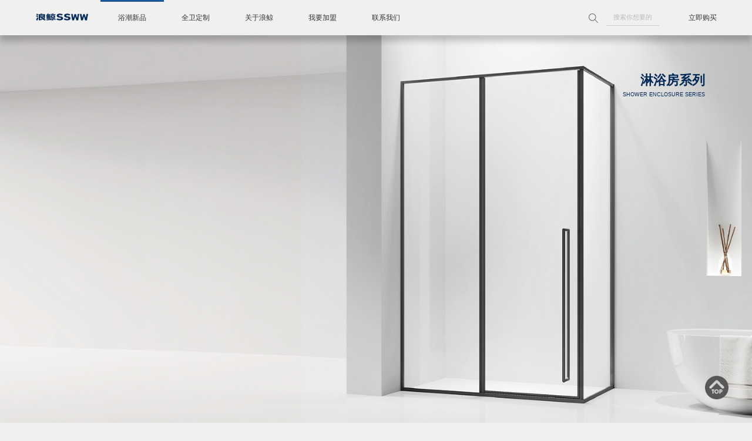

--- FILE ---
content_type: text/html; charset=utf-8
request_url: http://ssww.com.cn/product/932.html
body_size: 18935
content:
<!doctype html>
<html>

<head>
    <meta charset="utf-8">
    <title>LK71-Y31 ，一字型沐浴房，浪鲸卫浴</title>
    <meta name="keywords" content="浪鲸浪鲸卫浴浪鲸卫浴官网智能马桶浴缸浴室柜花洒五金淋浴房设计浴室卫生间卫浴" />
    <meta name="description" content="浪鲸卫浴创始于1994年，是中国卫浴行业龙头品牌，专业专注整体卫浴产品研发、生产、销售和服务。实现了从单品智能马桶、五金花洒、浴室柜、浴缸、淋浴房，到全卫定制的全卫产品覆盖，为全球家庭的卫浴生活创造舒适新高度。" />
    <meta name="viewport" content="width=device-width, initial-scale=1.0, maximum-scale=1.0, user-scalable=no">
    <meta name="apple-mobile-web-app-capable" content="yes">
    <meta name="apple-mobile-web-app-status-bar-style" content="black">
    <meta name="renderer" content="webkit">
    <meta name="x5-orientation" content="portrait">
    <meta name="x5-fullscreen" content="true">
    <meta name="x5-page-mode" content="app">
    <link href="/static/css/common.css?_v=3.2" type="text/css" rel="stylesheet" />
    <link href="/static/css/animate.css" type="text/css" rel="stylesheet" />
    <link href="/static/css/sec.css?_v=3.2" type="text/css" rel="stylesheet" />
    <link href="/static/css/products.css?_v=3.2" type="text/css" rel="stylesheet" />
    <script src="/static/js/jquery-1.7.2.min.js"></script>
    <script src="/static/js/com.js?_v=3.2"></script>
    <script src="/static/js/jquery.dalislide.js?_v=3.2"></script>
</head>

<body>

    <div class="headbox">
    <div class="head trans5">
        <div class="logo"><a href="/" title="浪鲸卫浴"><img src="/static/images/logo.png" alt="浪鲸卫浴"></a></div>
        <ul class="navi">
                        <li class="on">
                <a href="/products/5.html" title="浴潮新品" target="_blank" class="trans5">浴潮新品</a>
                                <ul>
                                        <li><a href="/products/15.html" title="智能座便器" target="_blank">智能座便器</a></li>
                                        <li><a href="/products/20.html" title="休闲产品" target="_blank">休闲产品</a></li>
                                        <li><a href="/products/14.html" title="全卫定制" target="_blank">全卫定制</a></li>
                                        <li><a href="/products/16.html" title="标准浴室柜" target="_blank">标准浴室柜</a></li>
                                        <li><a href="/products/17.html" title="陶瓷" target="_blank">陶瓷</a></li>
                                        <li><a href="/products/18.html" title="五金" target="_blank">五金</a></li>
                                        <li><a href="/products/19.html" title="淋浴房" target="_blank">淋浴房</a></li>
                                    </ul>
                            </li>
                        <li >
                <a href="/case.html" title="全卫定制" target="_blank" class="trans5">全卫定制</a>
                            </li>
                        <li >
                <a href="/about.html" title="关于浪鲸" target="_blank" class="trans5">关于浪鲸</a>
                                <ul>
                                        <li><a href="/about.html" title="品牌简介" target="_blank">品牌简介</a></li>
                                        <li><a href="/brand.html" title="品牌实力" target="_blank">品牌实力</a></li>
                                        <li><a href="/articles/24.html" title="新闻中心" target="_blank">新闻中心</a></li>
                                    </ul>
                            </li>
                        <li >
                <a href="/join.html" title="我要加盟" target="_blank" class="trans5">我要加盟</a>
                            </li>
                        <li >
                <a href="/Contact.html" title="联系我们" target="_blank" class="trans5">联系我们</a>
                                <ul>
                                        <li><a href="/Contact.html" title="联系我们" target="_blank">联系我们</a></li>
                                        <li><a href="/aftersales/66.html" title="售后服务" target="_blank">售后服务</a></li>
                                        <li><a href="/aftersales/67.html" title="售后标准" target="_blank">售后标准</a></li>
                                        <li><a href="/store.html" title="附近门店" target="_blank">附近门店</a></li>
                                    </ul>
                            </li>
                    </ul>
        <div class="buybtn">
            <a href="#" target="_blank">立即购买</a>
            <ul>
                                <li><a href="/store.html" title="附近门店" target="_blank">附近门店</a></li>
                                <li><a href="https://ssww.tmall.com/" title="天猫旗舰店" target="_blank">天猫旗舰店</a></li>
                                <li><a href="https://mall.jd.com/index-169082.html?from=pc" title="京东旗舰店" target="_blank">京东旗舰店</a></li>
                                <li><a href="/onlinestore.html" title="线上授权门店" target="_blank">线上授权门店</a></li>
                            </ul>
        </div>
        <div class="seekbox">
            <form id="seekform" method="post" action="/index/index/seek?act=DoSeek" onsubmit="return checkkw()">
                <div class="seekb" id="seekb"><img src="/static/images/iconfont/seek2.svg" class="svg"></div>
                <input type="text" name="kw" id="kw" value="" placeholder="搜索你想要的">
            </form>
        </div>
    </div>
</div>
    <div class="secban linkd" data-link="">
    <img src="/upfiles/image/202511/19/2025111915591676405.jpg" class="wow fadeIn-Zoom" data-wow-duration="8s">
        <div class="secbant bant2 wow fadeInUp" data-wow-duration="2s" style="color:rgba(2552552551)">
        <span class="wow fadeInUp">淋浴房系列</span>
        <span class="wow fadeInUp" data-wow-duration="3s" data-wow-delay="0.5s">SHOWER ENCLOSURE SERIES</span>
    </div>
    </div>
    
    <div class="probar">
        <div class="bkbox">
                        <a href="/products/15.html" class="trans5 "><img src="/static/images/ico2.png" class="trans5">智能座便器</a>
                        <a href="/products/20.html" class="trans5 "><img src="/static/images/ico7.png" class="trans5">休闲产品</a>
                        <a href="/products/14.html" class="trans5 "><img src="/upfiles/image/202310/26/2023102616390433893.png" class="trans5">全卫定制</a>
                        <a href="/products/16.html" class="trans5 "><img src="/static/images/ico3.png" class="trans5">标准浴室柜</a>
                        <a href="/products/17.html" class="trans5 "><img src="/static/images/ico4.png" class="trans5">陶瓷</a>
                        <a href="/products/18.html" class="trans5 "><img src="/static/images/ico5.png" class="trans5">五金</a>
                        <a href="/products/19.html" class="trans5 "><img src="/static/images/ico6.png" class="trans5">淋浴房</a>
                    </div>
    </div>
    
    <div class="bkbox">
        <div class="proview">
            <div class="dalislide prop">
                <ul class="slidep">
                                        <li>
                        <img src="/upfiles/image/202212/10/2022121011384136802.jpg">
                    </li>
                                        <li>
                        <img src="/upfiles/image/202212/10/2022121011384130237.jpg">
                    </li>
                                        <li>
                        <img src="/upfiles/image/202212/10/2022121011384167445.jpg">
                    </li>
                                    </ul>
            </div>
            <div class="prodes">
                <div class="proviewt1">LK71-Y31</div>
                <div class="proviewt2"> </div>
                <div class="proviewt3">
                                        <span>可订做宽度： 1200-1700mm </span>
                                                            <span>可订做高度： 1850-2200mm </span>
                                                            <span>五 金 颜 色： 铬色、哑黑</span>
                                                            <span>调 节 范 围： 0~5mm 的倾斜度</span>
                                                            <span>玻 璃 厚 度： 8/10mm</span>
                                                        </div>
                            </div>
        </div>
    </div>
        <div class="bkbox proviewbox">
        <div class="readleft">
            <div class="readbkt">热门产品</div>
            <div class="readpro">
                                <a href="/product/394.html" title="S80脉霸&middot;星舰智能马桶">
                    <img src="/upfiles/image/202212/07/2022120720573018790_thumb.jpg">
                    <span class="t1">ZY007A-2</span>
                    <span class="t2">S80脉霸&middot;星舰智能马桶</span>
                    <span class="t3">
	
</span>
                </a>
                                <a href="/product/1115.html" title="X70 方舟系列">
                    <img src="/upfiles/image/202511/19/2025111916232467447_thumb.jpg">
                    <span class="t1">SAZY017S</span>
                    <span class="t2">X70 方舟系列</span>
                    <span class="t3">尺寸：703&times;400&times;475mm
坑距：305/400mm
用水量：4.8L
防水等级：IPX4
冲水方式：水箱泵冲式
&hellip;</span>
                </a>
                                <a href="/product/393.html" title="X50云净系列">
                    <img src="/upfiles/image/202212/07/2022120720563842638_thumb.jpg">
                    <span class="t1">SAZY005S</span>
                    <span class="t2">X50云净系列</span>
                    <span class="t3">尺 寸 : 693X423X503mm
坑 距 : 305/400mm
防水等级：IPX4
冲水方式 : 水箱泵冲式
名&hellip;</span>
                </a>
                                <a href="/product/506.html" title="C9聚能冲抗菌马桶">
                    <img src="/upfiles/image/202212/08/2022120820375645601_thumb.jpg">
                    <span class="t1">SACL109K</span>
                    <span class="t2">C9聚能冲抗菌马桶</span>
                    <span class="t3">尺 寸 : 685X410X695mm
坑 距 : 300/400mm
颜 色 : 水晶白
冲水方式 : 聚能旋冲
用ﾠ&hellip;</span>
                </a>
                                <a href="/product/1143.html" title="零压&middot;云感系列按摩缸">
                    <img src="/upfiles/image/202308/02/2023080209441310423_thumb.jpg">
                    <span class="t1">SAAA201L-178-1</span>
                    <span class="t2">零压&middot;云感系列按摩缸</span>
                    <span class="t3">尺寸：1700&times;800&times;640mm
最大容量：320L
基本功能和配置：裙边氛围灯、零压云感人机设计、恒温、3功能无级调&hellip;</span>
                </a>
                                <a href="/product/833.html" title=" ">
                    <img src="/upfiles/image/202212/14/2022121410313484370_thumb.jpg">
                    <span class="t1">M702K</span>
                    <span class="t2"> </span>
                    <span class="t3">尺寸 : 1700X850X580mm</span>
                </a>
                            </div>
            <div class="proico">
                                <a href="/products/15.html" title="智能座便器" target="_blank"><p class="trans5"><img src="/static/images/ico2.png"></p>智能座便器</a>
                                <a href="/products/20.html" title="休闲产品" target="_blank"><p class="trans5"><img src="/static/images/ico7.png"></p>休闲产品</a>
                                <a href="/products/14.html" title="全卫定制" target="_blank"><p class="trans5"><img src="/upfiles/image/202310/26/2023102616390433893.png"></p>全卫定制</a>
                                <a href="/products/16.html" title="标准浴室柜" target="_blank"><p class="trans5"><img src="/static/images/ico3.png"></p>标准浴室柜</a>
                                <a href="/products/17.html" title="陶瓷" target="_blank"><p class="trans5"><img src="/static/images/ico4.png"></p>陶瓷</a>
                                <a href="/products/18.html" title="五金" target="_blank"><p class="trans5"><img src="/static/images/ico5.png"></p>五金</a>
                                <a href="/products/19.html" title="淋浴房" target="_blank"><p class="trans5"><img src="/static/images/ico6.png"></p>淋浴房</a>
                            </div>
        </div>
        <div class="readright">
                        <div class="readcont">
            <img src="/upfiles/image/202212/11/2022121118474974528.jpg" alt="" />            </div>
        </div>
    </div>
        
    <div class="footbox">
    <div class="flogo">
        <a href="/"><img src="/static/images/logo2.png"></a>
    </div>
    <div class="fico">
                <a class="ficop " href="https://ssww.tmall.com/" target="_blank">
                        <img src="/upfiles/image/202211/02/2022110203384926614.png" class="ico">
            <img src="/upfiles/image/202211/02/2022110203385589025.png" class="ico2">
            <span>浪鲸天猫旗舰店</span>
        </a>
                <a class="ficop " href="https://mall.jd.com/index-169082.html?from=pc" target="_blank">
                        <img src="/upfiles/image/202211/02/2022110203405827917.png" class="ico">
            <img src="/upfiles/image/202211/02/2022110202482626066.png" class="ico2">
            <span>浪鲸京东旗舰店</span>
        </a>
                <a class="ficop line" href="javascript:void(0)">
                        <p><img src="/upfiles/image/202211/12/2022111210120857315.jpg" class="ma"></p>
                        <img src="/upfiles/image/202211/02/2022110203424450802.png" class="ico">
            <img src="/upfiles/image/202211/02/2022110202473673701.png" class="ico2">
            <span>官方微信</span>
        </a>
                <a class="ficop " href="https://www.douyin.com/user/MS4wLjABAAAAdUKUAW_bFxWTeW_z6kLMQrfo1ad307BK8DrOf9l82jI" target="_blank">
                        <img src="/upfiles/image/202211/02/2022110203450349011.png" class="ico">
            <img src="/upfiles/image/202211/02/2022110202471156231.png" class="ico2">
            <span>抖音</span>
        </a>
                <a class="ficop " href="https://weibo.com/p/1006061874493811/home?from=page_100606&amp;amp;mod=TAB&amp;amp;is_all=1#_rnd1569460170351" target="_blank">
                        <img src="/upfiles/image/202211/02/2022110203460839954.png" class="ico">
            <img src="/upfiles/image/202211/02/2022110202454040269.png" class="ico2">
            <span>官方微博</span>
        </a>
                <a class="ficop line" href="javascript:void(0)">
                        <p><img src="/upfiles/image/202211/12/2022111210130054297.jpg" class="ma"></p>
                        <img src="/upfiles/image/202211/02/2022110203494321105.png" class="ico">
            <img src="/upfiles/image/202211/02/2022110203494993794.png" class="ico2">
            <span>小红书</span>
        </a>
                <a class="ficop " href="https://www.yidoutang.com/u/1322315" target="_blank">
                        <img src="/upfiles/image/202211/12/2022111210235699814.png" class="ico">
            <img src="/upfiles/image/202211/12/2022111210240484383.png" class="ico2">
            <span>一兜糖</span>
        </a>
                <a class="ficop " href="https://space.bilibili.com/670188980?spm_id_from=333.337.search-card.all.click" target="_blank">
                        <img src="/upfiles/image/202211/02/2022110203531722868.png" class="ico">
            <img src="/upfiles/image/202211/02/2022110203530762627.png" class="ico2">
            <span>B站</span>
        </a>
            </div>
    <div class="fnav">
                <span class="t">购买支持</span>
        <span>
                        <a href="/products.html" target="_blank">产品一览</a><br>
                        <a href="/store.html" target="_blank">附近门店</a><br>
                        <a href="/bookstore.html" target="_blank">预约进店</a><br>
                    </span>
                <span class="t">关于浪鲸</span>
        <span>
                        <a href="/brand.html" target="_blank">品牌发展</a><br>
                        <a href="/honor.html" target="_blank">企业荣誉</a><br>
                        <a href="/articles.html" target="_blank">新闻中心</a><br>
                    </span>
                <span class="t">为您服务</span>
        <span>
                        <a href="/ask.html" target="_blank">售后咨询</a><br>
                        <a href="/projects.html" target="_blank">工程中心</a><br>
                        <a href="/join.html" target="_blank">我要加盟</a><br>
                    </span>
                <span class="t">联系我们</span>
        <span>
                        <a href="/aftersales/66.html" target="_blank">售后服务</a><br>
                        <a href="/aftersales/67.html" target="_blank">售后标准</a><br>
                    </span>
                <img src="/upfiles/image/202511/19/2025111915544130018.png">
    </div>
    <div class="fbq">
        <div class="left">Copyright © 1994-2022 广东浪鲸智能卫浴有限公司　<a href='https://beian.miit.gov.cn/' target='_blank'>粤ICP备17076457号</a></div>
        <div class="right">
                        <a href="/info/48.html" target="_blank" title="隐私声明">隐私声明</a>
            　|　            <a href="/info/47.html" target="_blank" title="法律声明">法律声明</a>
            　|　            <a href="/contact.html" target="_blank" title="联系我们">联系我们</a>
            　|　            <a href="/sitemap.xml" target="_blank" title="网站地图">网站地图</a>
                    </div>
    </div>
</div>
<div class="rightbar">
    <img src="/static/images/top.png" onclick="Page_scrollTo()">
</div>

    <script src="/static/js/wow.min.js"></script>
    <script src="/static/js/read.js"></script>

</body>

</html>

--- FILE ---
content_type: text/css
request_url: http://ssww.com.cn/static/css/products.css?_v=3.2
body_size: 10980
content:
.secbar_pro {
    text-align: center;
}

.probar {
    width: 100%;
    height: 100px;
    overflow: hidden;
    background: rgba(0, 0, 0, 0.3);
    text-align: center;
    font-size: 0;
}
.probar a {
    display: inline-block;
    width: 12.5%;
    text-align: center;
    line-height: 100px;
    color: #fff;
    font-size: 1rem;
    cursor: pointer;
}
.probar a img {
    display: inline-block;
    height: 60px;
    margin-right: 10px;
    vertical-align: middle;
}
.probar a.on, .probar a:hover {
    background: rgba(0, 0, 0, .4);
}
.probox {
    margin: 80px 0;
    height: auto;
    overflow: hidden;
}
.probox a {
    display: block;
    float: left;
    width: calc(25% - 21px);
    height: 480px;
    margin-left: 28px;
    margin-bottom: 30px;
    background: #fff;
}
.probox a:nth-child(4n+1) {
    margin-left: 0;
}
.probox a p {
    display: block;
    width: 100%;
    height: 400px;
    overflow: hidden;
}
.prot {
    height: 80px;
    overflow: hidden;
    border: 1px solid #fff;
    background: url(/static/images/more.gif) calc(100% - 20px) 20px no-repeat;
    -webkit-box-sizing: border-box;
    -moz-box-sizing: border-box;
    box-sizing: border-box;
}
.prot span {
    display: block;
    width: calc(100% - 90px);
    float: left;
    padding-left: 30px;
    line-height: 160%;
    white-space: nowrap;
	text-overflow: ellipsis;
	-o-text-overflow: ellipsis;
	overflow: hidden;
}
.prot span:nth-child(1) {
    font-size: 1.2rem;
    margin-top: 10px;
    color: #002856;
    font-weight: bold;
}
.prot span:nth-child(2) {
    font-size: 0.75rem;
    color: #999;
}
.probox a:hover .prot {
    border: 1px solid #002856;
}

/* 产品详情 */
.proview {
    width: 100%;
    height: auto;
    margin: 100px 0;
    overflow: hidden;
    background: #fff;
}
.dalislide.prop {
    width: 45%;
    height: 600px;
    margin: 80px 0 0 80px;
    padding-bottom: 80px;
    float: left;
}
.dalislide.prop .slidep.cover li img {
    object-fit: contain;
}
.dalislide.prop .slideb {
    text-align: center;
    padding-right: 0;
}
.slideleft,.slideright {
	width: 50px;
	height: 50px;
	margin-top: -25px;
    opacity: 1;
}
.slideleft {
	background: url(/static/images/cpleft.png) center no-repeat;
    background-size: 100%;
}
.slideright {
	background: url(/static/images/cpright.png) center no-repeat;
    background-size: 100%;
}
.dalislide:hover .slideleft {
	left: 0;
}
.dalislide:hover .slideright {
	right: 0;
}
.prodes {
    width: 45%;
    height: auto;
    overflow: hidden;
    float: right;
}
.proviewt1 {
    font-size: 1.5rem;
    line-height: 180%;
    margin-top: 100px;
    color: #666;
}
.proviewt2 {
    font-size: 2rem;
    font-weight: bold;
    line-height: 180%;
    padding-bottom: 15px;
    border-bottom: 1px solid #666;
}
.proviewt3 {
    height: auto;
    overflow: hidden;
    margin-top: 20px;
}
.proviewt3 span {
    display: block;
    min-width: 48%;
    margin-right: 2%;
    max-width: 98%;
    height: auto;
    overflow: hidden;
    float: left;
    font-size: 1.1rem;
    line-height: 180%;
    margin-top: 15px;
    color: #666;
}
.proma {
    margin-top: 80px;
}
.proma img {
    display: block;
    width: 120px;
}
.proma span {
    line-height: 40px;
    color: #666;
    width: 120px;
    text-align: center;
    display: block;
}
.proban {
    width: 100%;
    height: auto;
    overflow: hidden;
    margin-bottom: 100px;
}
.proban img {
    display: block;
    width: 100%;
    margin: 0;    
}
.bkbox.proviewbox {
    background: #fff;
}
.readleft {
    width: calc(30% - 30px);
    padding-left: 10px;
    height: auto;
    overflow: hidden;
    float: left;
    background: #fff;
    padding-bottom: 60px;
}
.readleft.fixed {
    position: fixed;
    z-index: 0;
    bottom: 0;
}
.readright {
    width: calc(70% - 20px);
    height: auto;
    overflow: hidden;
    float: right;
    background: #fff;
    -webkit-box-sizing: border-box;
    -moz-box-sizing: border-box;
    box-sizing: border-box;
}
.readbkt {
    display: inline-block;
    line-height: 36px;
    border-radius: 3px;
    background: #002354;
    color: #fff;
    padding: 0 25px;
    margin: 30px 0 0 30px;
    font-size: 1rem;
    font-weight: bold;
}

.readbku, .proico, .readpro {
    padding: 10px 30px 0 30px;
    height: auto;
    overflow: hidden;
}
.readpro {
    margin-top: 20px;
}
.readpro a {
    display: block;
    height: auto;
    overflow: hidden;
    padding-bottom: 20px;
    border-bottom: 1px dashed #ccc;
    margin-bottom: 20px;
}
.readpro a img {
    width: calc(40% - 30px);
    height: 150px;
    display: block;
    object-fit: contain;
    float: left;
}
.readpro a span {
    display: block;
    width: 60%;
    height: auto;
    float: right;
    overflow: hidden;
    line-height: 150%;
    font-size: 0.875rem;
}
.readpro a span.t1 {
    font-size: 1.1rem;
    font-weight: bold;
}
.readpro a span.t2 {
    font-weight: bold;
    font-size: 1rem;
}
.readpro a span.t3 {
    color: #999;
    margin-top: 5px;
}
.readbku li {
    height: auto;
    overflow: hidden;
    padding: 10px 0;
    font-size: 1rem;
    line-height: 160%;
    border-bottom: 1px dotted #ccc;
}
.readbku li.lip {
    position: relative;
    border-bottom: 0;
    padding: 0;
    margin: 5px 0;
}
.readbku li.lip img {
    display: block;
    width: 100%;
    height: auto;
}
.readbku li.lip a {
    display: block;
    width: 100%;
    height: 100%;
    position: absolute;
    font-weight: bold;
    left: 0;
    top: 0;
    z-index: 10;
    background-image: linear-gradient(rgba(0,0,0,.5), rgba(0,0,0,0));
    color: #fff;
    padding: 10px;
    -webkit-box-sizing: border-box;
    -moz-box-sizing: border-box;
    box-sizing: border-box;
}
.proico a {
    display: block;
    width: 30%;
    height: auto;
    float: left;
    margin: 10px 0;
    margin-left: 4%;
    line-height: 30px;
    font-size: 0.875rem;
    text-align: center;
}
.proico a:nth-child(3n+1) {
    margin-left: 0;
}
.proico p {
    display: block;
    width: 60px;
    height: 60px;
    background: #ccc;
    border-radius: 50%;
    margin: 10px auto;
    overflow: hidden;
}
.proico p img {
    display: block;
    width: 80%;
    height: 80%;
    margin: 10%;
}
.proico a:hover {
    font-weight: bold;
}
.proico a:hover p {
    background: #032759;
}
.readv {
    width: 100%;
    height: 500px;
    overflow: hidden;
    background: #000;
    margin-bottom: 40px;
}
.readcont {
    width: 100%;
    height: auto;
    overflow: hidden;
    font-size: 1rem;
    line-height: 180%;
    background: #fff;
}
.readcont img {
    display: block;
    width: 700px;
    margin: 0 auto;
}

@media screen and (max-width: 1680px) {
    .probar {
        height: 90px;
    }
    .probar a {
        line-height: 90px;
        font-size: 0.875rem;
    }
    .probar a img {
        height: 50px;
    }
    .probox {
        margin: 70px 0;
    }
    .probox a {
        height: 400px;
    }
    .probox a p {
        height: 330px;
    }
    .prot {
        height: 70px;
    }
    .prot span {
        width: calc(100% - 80px);
        padding-left: 20px;
    }
    .prot span:nth-child(1) {
        font-size: 1.1rem;
    }
    .proview {
        margin: 80px 0;
    }
    .dalislide.prop {
        height: 500px;
        margin: 60px 0 0 60px;
        padding-bottom: 60px;
    }
    .slideleft,.slideright {
        width: 40px;
        height: 40px;
        margin-top: -20px;
    }
    .proviewt1 {
        font-size: 1.3rem;
        margin-top: 70px;
    }
    .proviewt2 {
        font-size: 1.8rem;
        padding-bottom: 10px;
    }
    .proviewt3 span {
        font-size: 1rem;
        line-height: 180%;
        margin-top: 10px;
    }
    .proma {
        margin-top: 60px;
    }
    .proma img,.proma span {
        width: 100px;
    }
    .readpro a span {
        font-size: 0.75rem;
    }
}
@media screen and (max-width: 1440px) {
    .probar {
        height: 80px;
    }
    .probar a {
        line-height: 80px;
        font-size: 0.75rem;
    }
    .probar a img {
        height: 40px;
    }
    .probox {
        margin: 60px 0;
    }
    .probox a {
        height: 360px;
    }
    .probox a p {
        height: 290px;
    }
    .prot span:nth-child(1) {
        font-size: 1rem;
    }
    .proview {
        margin: 70px 0;
    }
    .dalislide.prop {
        height: 450px;
    }
    .proviewt1 {
        font-size: 1.1rem;
        margin-top: 70px;
    }
    .proviewt2 {
        font-size: 1.7rem;
    }
    .readbkt {
        line-height: 32px;
        margin: 30px 0 0 20px;
        font-size: 0.875rem;
    }
    .readbku, .proico, .readpro {
        padding: 10px 20px 0 20px;
    }
    .readbku li {
        font-size: 0.875rem;
    }
    .proico p {
        width: 50px;
        height: 50px;
    }
}
@media screen and (max-width: 1280px) {
    .probar {
        height: 70px;
    }
    .probar a {
        line-height: 70px;
        font-size: 0.75rem;
    }
    .probar a img {
        height: 30px;
    }
    .probox {
        margin: 50px 0;
    }
    .probox a {
        height: 330px;
    }
    .probox a p {
        height: 270px;
    }
    .prot {
        height: 60px;
    }
    .prot span:nth-child(1) {
        font-size: 1rem;
    }
    .proview {
        margin: 60px 0;
    }
    .dalislide.prop {
        height: 410px;
    }
    .proviewt1 {
        font-size: 1.1rem;
        margin-top: 60px;
    }
    .proviewt2 {
        font-size: 1.7rem;
    }
    .readbkt {
        line-height: 28px;
        margin: 20px 0 0 20px;
        font-size: 0.75rem;
    }
    .proico p {
        width: 40px;
        height: 40px;
    }
}
@media screen and (max-width: 1024px) {
    .probar {
        height: 60px;
    }
    .probar a {
        line-height: 60px;
    }
    .probar a img {
        height: 25px;
    }
    .probox {
        margin: 40px 0;
    }
    .probox a {
        height: 300px;
    }
    .probox a p {
        height: 240px;
    }
    .proview {
        margin: 50px 0;
    }
    .dalislide.prop {
        height: 350px;
    }
    .proview {
        margin: 60px 0;
    }
    .dalislide.prop {
        height: 400px;
    }
    .proviewt1 {
        font-size: 1rem;
        margin-top: 60px;
    }
    .proviewt2 {
        font-size: 1.5rem;
    }
    .proviewt3 span {
        font-size: 0.875rem;
        line-height: 180%;
    }
    .proma {
        margin-top: 50px;
    }
    .proma img,.proma span {
        width: 100px;
    }
}

--- FILE ---
content_type: application/javascript
request_url: http://ssww.com.cn/static/js/jquery.dalislide.js?_v=3.2
body_size: 8552
content:

; (function ($) {
    $.fn.extend({
        "daliSlide": function (options) {
            var obj = $(this);
            var speed = options.speed;
            var duration = options.duration;
            var dotname = options.dotname;
            var dottxt = options.dottxt;
            var direction = options.direction;
            var aroname = options.aroname;
            var dalitime;
            var vtime;
            var moving = false;
            var aro = 'next';
            var objH = obj.height();
            if (objH>0){
                obj.find('ul').addClass('cover');
            }
            if (obj.find('li').length > 1) {
                //创建dot
                var pnum = obj.find('li').length;
                var dot = '';
                var dott = '';
                for (var i = 1; i <= pnum; i++) {
                    dott = dottxt=='num' ? i : '';
                    dot+='<em>'+dott+'</em>';
                }
                dot = '<div class="' + dotname + '">' + dot + '</div>';
                obj.append(dot);
                obj.find('em:eq(0)').addClass('on');
                //创建箭头
                if (aroname != '') {
                    var aroleft = aroname.split(',')[0];
                    var aroright = aroname.split(',')[1];
                    obj.append('<div class="' + aroleft + '"></div><div class="' + aroright + '"></div>')
                }
            }
            MoveFirst();

            obj.find('em').click(function () {
                var inidx = $(this).index();
                aro = inidx > obj.find('em.on').index() ? 'next' : 'prev';
                if (!$(this).hasClass('on') && !moving) {
                    MoveGo(inidx);
                }
            })
            obj.find('.' + aroleft).click(function () {
                var index = obj.find('em.on').index();
                index--;
                index < 0 && (index = obj.find('li').length - 1);
                aro = 'prev';
                if (!moving) {
                    MoveGo(index);
                }
            })
            obj.find('.' + aroright).click(function () {
                var index = obj.find('em.on').index();
                index++;
                index == obj.find('li').length && (index = 0)
                aro = 'next';
                if (!moving) {
                    MoveGo(index);
                }
            })
            obj.find('.vodplay').click(function (e) {
                e.stopPropagation();
                if (!moving){
                    var vodsrc=$(this).attr('data-src');
                    obj.after('<div class="vodbox"><video controls autoplay controlslist="nodownload" class="autovideo"><source src="'+vodsrc+'" type="video/mp4"></video><span class="closevod"></span></div>');
                    var vodbox=$('.vodbox');
                    vodbox.bind('contextmenu', function () { return false; });
                    if (dalitime) { clearTimeout(dalitime); }
                    vodbox.fadeIn();
                    vodbox.children('video').trigger('play');
                    checkvodplay(vodbox);
                }
            })
            $(document).on('click','.closevod',function(){
                var vodbox=$(this).parent();
                closevod(vodbox);
            })
            obj.find('.playbtn').click(function(){
                if (vtime) { clearInterval(vtime); }
                if (dalitime) { clearTimeout(dalitime); }
            });
            function MoveGo(inidx) {
                moving = true;
                if (vtime) { clearInterval(vtime); }
                if (dalitime) { clearTimeout(dalitime); }
                obj.find('video.autovideo').trigger('pause');
                var outidx = obj.find('em.on').index();

                if (direction == 'fade') {
                    obj.find('li').css({ "z-index": "0" })
                    obj.find('li').eq(inidx).css({ "z-index": "1", "left": "0", "display": "none" }).fadeIn('1000', function () {
                        setboxheight(inidx,outidx);
                        obj.find('li').eq(outidx).hide();
                        moving = false;
                    });
                }
                else if (direction == 'left') {
                    var left = '100';
                    var moveto = '-=100';
                    if (aro == 'prev') {
                        left = '-100';
                        moveto = '+=100';
                    }
                    obj.find('li').eq(outidx).animate({ left: moveto + '%' }, duration, 'easeInOutExpo', function(){
                        $(this).hide();
                    });
                    obj.find('li').eq(inidx).css({ 'left': left + '%' }).show().animate({ left: moveto + '%' }, duration, 'easeInOutExpo',function(){
                        setboxheight(inidx,outidx);
                        moving = false;
                    });
                }
                else if (direction == 'up') {
                    var top = '100';
                    var moveto = '-=100';
                    if (aro == 'prev') {
                        top = '-100';
                        moveto = '+=100';
                    }
                    obj.find('li').eq(outidx).animate({ top: moveto + '%' }, duration, 'easeInOutExpo', function(){
                        $(this).hide();
                    });
                    obj.find('li').eq(inidx).css({ 'top': top + '%' }).show().animate({ top: moveto + '%' }, duration, 'easeInOutExpo',function(){
                        setboxheight(inidx,outidx);
                        moving = false;
                    });
                }
                obj.find('em').eq(outidx).removeClass("on");
                obj.find('em').eq(inidx).addClass("on");
            }
            function MoveFirst(){
                obj.find('li:eq(0)').css({ 'z-index': '1', 'left': 0 }).fadeIn(function(){
                    setboxheight(0, -1);
                });
            }
            function setboxheight(inidx, outidx){
                if (objH==0){
                    var h = obj.find('li').eq(inidx).outerHeight();
                    Doboxheight(h)
                    obj.find('li').eq(inidx).find('img:eq(0)').load(function () {    //没有缓存时会执行img.load()方法，加载出图片后，再获取图片尺寸
                        h = $(this).parents('li').outerHeight();
                        Doboxheight(h)
                    });
                }
                MoveOver(inidx, outidx);
            }
            function Doboxheight(h){
                /* if (h > obj.height()) {
                    obj.animate({ height: h });
                } */
                obj.animate({ height: h });
            }
            function MoveOver(inidx, outidx){
                options.callback && options.callback(inidx, outidx);
                aro = 'next';
                if (obj.find('li').eq(inidx).find('video.autovideo').length > 0) {
                    var vodbox = obj.find('li').eq(inidx);
                    vodbox.find('video.autovideo').trigger('play');
                    checkvodplay(vodbox);
                }
                else {
                    if (obj.find('li').length>1){
                        inidx++;
                        inidx == obj.find('li').length && (inidx = 0)
                        dalitime = setTimeout(function () { MoveGo(inidx) }, speed);
                    }
                }
            }
            function checkvodplay(vodbox) {
                var vod = vodbox.find('video.autovideo').get(0);
                vtime = setInterval(function () {
                    if (vod.paused) {
                        closevod(vodbox)
                    }
                }, 1)
            }
            function closevod(vodbox) {
                clearInterval(vtime);
                vodbox.children('video.autovideo').trigger('pause');
                vodbox.remove();
                setTimeout(function () {
                    if (obj.find('li').length > 1) {
                        var inidx = obj.find('em.on').index()+1;
                        inidx == obj.find('li').length && (inidx = 0)
                        obj.find('em').eq(inidx).click();
                    }
                }, 500)
            }
        }
    });
})(jQuery);


--- FILE ---
content_type: application/javascript
request_url: http://ssww.com.cn/static/js/com.js?_v=3.2
body_size: 11733
content:
document.write('<script src="/static/js/jquery.easing.1.3.js"></script>');

$(function () {
    
    Page_scrollTo();

    $('.navi li ul').each(function(){
        var x = $(this).parent().offset().left;
        x = x - $(this).find('li:eq(0)').width();
        $(this).css({'padding-left': x});
    })

    //轮播
    $('.swipebox').each(function (index) {
        var obj=$(this).children('.swipe')[0];
        var speed = RndNum(5000, 8000);
        var pageid='pager'+index;
        var n = $(this).find('.swipeli').length;
        for (var i = 1; i <= n; i++) {
            $(this).find('.pager').append('<em>' + i + '</em>');
        }
        $(this).find("em:eq(0)").addClass("on");
        $(this).find('.pager').attr('id',pageid)
        Swipe(obj, {
            auto: speed,
            callback: function (index, element) {
                slideTab(index, pageid);
            }
        });
    })
    
    $('.dalislide').each(function(){
        var obj = $(this);
        var speed = RndNum(5000, 8000);
        var direction = typeof($(this).attr("data-direction"))!="undefined" ? $(this).attr('data-direction') : 'left';

        obj.daliSlide({
            speed: speed,
            duration: 800,
            dotname: 'slideb',
            dottxt: '',
            aroname: 'slideleft,slideright',
            direction: direction,
            callback: function(inidx, outidx) {
                obj.find('.slidethumb>div').eq(inidx).addClass('on');
                obj.find('.slidethumb>div').eq(outidx).removeClass('on');
            }
        });
    })

    //链接转换
    $('.linkd').each(function () {
        if ($(this).attr('data-link') != '') {
            $(this).addClass('hand');
        }
    })
    $(document).on('click', '.linkd', function () {
        if ($(this).attr('data-link') != '') {
            window.open($(this).attr('data-link'));
        }
    })
    $(document).on('click','.linka',function(){
        if ($(this).find('a').length>0){
            location.href= $(this).find('a:eq(0)').attr('href');
        }
    })

    //多行文本实现溢出省略号，截取长度0则根据盒子高度自适应
    $('.cutstr').each(function () {
        cutstr($(this), 0);
    })

    //文本框数字检验
    $(document).on('blur', '.number', function () {
        if (isNaN($(this).val())) {
            alert("请输入正确的数字格式!"); $(this).val("");
        }
    });

    //hidethis 父标签添加此class类名，wow动画移出屏幕后重新进入屏幕时再次执行动画
    var scrolltimer = null;
    var t1 = 0;
    var t2 = 0;
    $(window).scroll(function () {
        clearTimeout(scrolltimer)
        scrolltimer = setTimeout(isScrollEnd, 10)
        t1 = $(this).scrollTop();
    });
    function isScrollEnd() {
        t2 = $(window).scrollTop();
        if (t2 == t1) {
            clearTimeout(scrolltimer)
            var WH = $(window).height();
            $('.hidethis').each(function () {
                var targT = $(this).offset().top;
                var targH = $(this).height();
                $(this).height(targH);
                if (t1 >= targT + targH || t1 + WH <= targT) {
                    $(this).find(".wow").hide();
                }
                else {
                    $(this).find(".wow").show();
                }
            })
            sethead();
        }
    }
    function sethead() {
        if (t1 > 400) {
            $('.head').addClass('out');
        }
        else {
            $('.head').removeClass('out');
        }
    }

    //将img标签的svg图像转化为内嵌svg便于CSS控制
    $('img.svg').each(function () {
        var obj = $(this);
        formatSVG(obj);
    });

    //禁止图片拖拽
    $('img').attr('draggable', 'false');

});

//ajax点击
function ajaxclick(id) {
    $.post('/ajax/click', {
        id: id
    });
}

//格式化svg图像
function formatSVG(obj) {
    var $img = obj;
    var imgID = $img.attr('id');
    var imgClass = $img.attr('class');
    var imgURL = $img.attr('src');
    jQuery.get(imgURL, function (data) {
        // Get the SVG tag, ignore the rest
        var $svg = jQuery(data).find('svg');
        // Add replaced image's ID to the new SVG
        if (typeof imgID !== 'undefined') {
            $svg = $svg.attr('id', imgID);
        }
        // Add replaced image's classes to the new SVG
        if (typeof imgClass !== 'undefined') {
            $svg = $svg.attr('class', imgClass + ' replaced-svg');
        }
        // Remove any invalid XML tags as per http://validator.w3.org
        $svg = $svg.removeAttr('xmlns:a');
        // Check if the viewport is set, if the viewport is not set the SVG wont't scale.
        if (!$svg.attr('viewBox') && $svg.attr('height') && $svg.attr('width')) {
            $svg.attr('viewBox', '0 0 ' + $svg.attr('height') + ' ' + $svg.attr('width'))
        }
        // Replace image with new SVG
        $img.replaceWith($svg);
        $svg.css({'visibility': 'visible'});
    }, 'xml');
}

function checkkw(){
    if ($('#kw').val()==''){
        alert('请输入查询关键词！');
        return false;
    }
    return true;
}
//贴士
function showtips(title) {
    $("body").append("<div class='tips'>" + title + "</div>");
    var tw = -$(".tips").outerWidth() / 2;
    $(".tips").css({
        'margin-left': tw
    }).animate({
        top: '+=30px',
        opacity: '90'
    }, 300);
    $(".tips").delay(2000).fadeOut(function () {
        $(this).remove()
    });
}

function showloading() {
    $("body").append('<div class="loading"><div class="nb-spinner"></div></div>');
}
function closeloading() {
    $('.loading').remove();
}

//滑动到指定位置
function Page_scrollTo(ele, speed) {
    if (!speed) {
        var ds = $(window).scrollTop();
        if (ele) {
            ds = $(window).scrollTop() - $(ele).offset().top;
        }
        speed = ds > 1000 ? ds * 0.2 : 300;
        speed > 1000 && (speed = 1000);
    }
    if (!ele) {
        $("html,body").animate({ scrollTop: 0 }, speed);
    } else {
        if (ele.length > 0) $("html,body").animate({ scrollTop: $(ele).offset().top }, speed);
    }
    return false;
}
//区间随机数
function RndNum(minnum, maxnum) {
    var num = Math.floor(Math.random() * (minnum - maxnum) + maxnum);
    return num;
}
//封装字符全部替换方法
//调用：newstr=oldstr.replaceAll('中国','天朝')
String.prototype.replaceAll = function (f, e) {//把f替换成e
    var reg = new RegExp(f, "g"); //创建正则RegExp对象   
    return this.replace(reg, e);
}

/* 
多行文本截取字符，如果溢出则添加省略号
如果不指定截取长度，则根据盒子高度自适应截取
obj：元素jquery对象
len：截取长度，设置了截取长度的直接按txt模式截取
type: 'txt'纯文本截取，'html'保留样式
*/
function cutstr(obj, len, type) {
    obj.css({ 'overflow': 'auto' });
    var ellipsis = '';
    if (len > 0) {
        if (obj.text().length > len) {
            ellipsis = '…';
        }
        obj.text(obj.text().substr(0, len) + ellipsis);
    }
    else if (obj[0].scrollHeight <= obj[0].offsetHeight) {
        if (type != 'html') {
            obj.text(obj.text());
        }
    }
    else {
        var arr = obj.text().replace(/\n/g, '').split(''); //先去掉文本中不可见的换行符
        var html = obj.html().replace(/\n/g, '');
        html = html.replaceAll('<br />', '<br>');
        var reg = /<([a-z]+?)(?:\s+?[^>]*?)?>\s*?<\/\1>/ig;
        while (obj[0].scrollHeight > obj[0].offsetHeight && arr.length > 0) {
            if (type == 'html') {
                var str = arr.pop();
                //html=html.replace(new RegExp("(.*)"+str),'$1');
                html = html.substr(0, html.lastIndexOf(str)) + html.substr(html.lastIndexOf(str) + 1)
                while (reg.test(html)) { //删除空标签对
                    html = html.replace(reg, "");
                }
                while (html.substring(html.length - 4) == '<br>') {  //删除最后一个换行
                    html = html.substr(0, html.length - 4);
                }
                obj.html(html);
                if (obj.find('p:last').text() == '') {
                    obj.find('p:last').remove();
                    html = obj.html();
                }
            }
            else {
                obj.text(arr.join(''));
                arr.pop();
            }
            ellipsis = '…';
            var iscut = true;
        }
        if (iscut) {
            //最后多减一个，留个安全距离
            if (type == 'html') {
                var str = arr.pop();
                html = html.substr(0, html.lastIndexOf(str)) + html.substr(html.lastIndexOf(str) + 1)
                while (reg.test(html)) { //删除空标签对
                    html = html.replace(reg, "");
                }
                while (html.substring(html.length - 4) == '<br>') {  //删除最后一个换行
                    html = html.substr(0, html.length - 4);
                }
                obj.html(html);
                if (obj.find('p:last').text() == '') {
                    obj.find('p:last').remove();
                    html = obj.html();
                }
            }
            else {
                obj.text(arr.join(''));
                arr.pop();
            }
        }
        if (type == 'html') { //如果html截取结果是以html标签结束的，将省略号添加在标签里
            var c = obj.html();
            if (c.substr(c.length - 1, 1) == '>') {
                var n = c.lastIndexOf('<');
                c = c.slice(0, n) + ellipsis + c.slice(n);
                obj.html(c);
            }
            else {
                obj.html(c + ellipsis);
            }
        }
        else {
            obj.text(obj.text() + ellipsis);
        }
    }
    obj.css({ 'overflow': 'hidden' });
}

// 对Date的扩展，将 Date 转化为指定格式的String
// 月(M)、日(d)、小时(h)、分(m)、秒(s)、季度(q) 可以用 1-2 个占位符， 
// 年(y)可以用 1-4 个占位符，毫秒(S)只能用 1 个占位符(是 1-3 位的数字) 
// 例子： 
// (new Date()).Format("yyyy-MM-dd hh:mm:ss.S") ==> 2006-07-02 08:09:04.423 
// (new Date()).Format("yyyy-M-d h:m:s.S")      ==> 2006-7-2 8:9:4.18 
Date.prototype.Format = function (fmt) {
    var o = {
        "M+": this.getMonth() + 1, //月份 
        "d+": this.getDate(), //日 
        "h+": this.getHours(), //小时 
        "m+": this.getMinutes(), //分 
        "s+": this.getSeconds(), //秒 
        "q+": Math.floor((this.getMonth() + 3) / 3), //季度 
        "S": this.getMilliseconds() //毫秒 
    };
    if (/(y+)/.test(fmt)) fmt = fmt.replace(RegExp.$1, (this.getFullYear() + "").substr(4 - RegExp.$1.length));
    for (var k in o)
        if (new RegExp("(" + k + ")").test(fmt)) fmt = fmt.replace(RegExp.$1, (RegExp.$1.length == 1) ? (o[k]) : (("00" + o[k]).substr(("" + o[k]).length)));
    return fmt;
}

//计算月份差
function getMonthNumber(date1, date2) {
    //默认格式为"20030303",根据自己需要改格式和方法
    var year1 = date1.substr(0, 4);
    var year2 = date2.substr(0, 4);
    var month1 = date1.substr(4, 2);
    var month2 = date2.substr(4, 2);
    var len = (year2 - year1) * 12 + (month2 - month1);
    return len;
}
